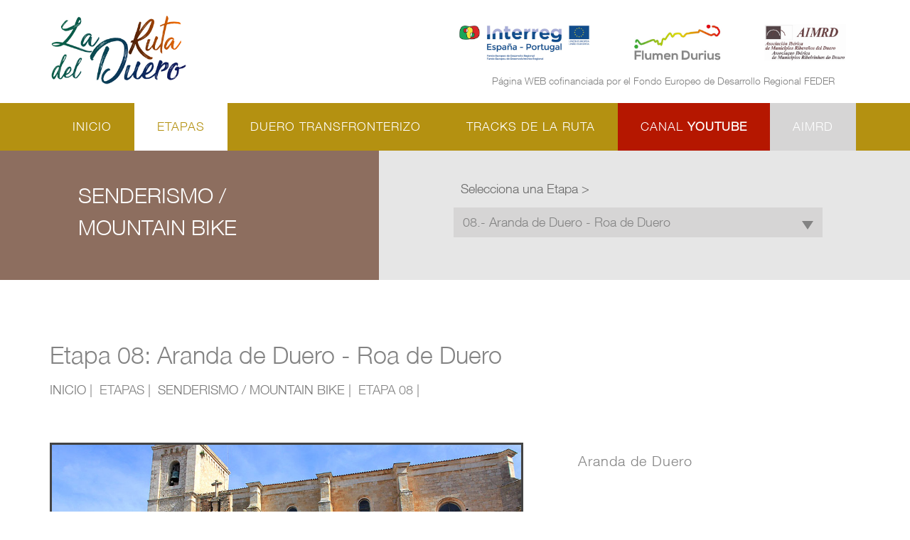

--- FILE ---
content_type: text/html; charset=UTF-8
request_url: https://rutadelduero.es/etapas.php?ruta=senderismo&etapa=8
body_size: 4797
content:
<!DOCTYPE html>
<html lang="en">
<head>
    <title>La Ruta del Duero</title>
    <meta name="keywords" content="" />
	<meta name="description" content="" />
    
	<meta http-equiv="content-type" content="text/html; charset=utf-8" />
	<base href="" />
	<!-- Stylesheets
	============================================= -->
	<link href="https://fonts.googleapis.com/css?family=Lato:300,400,400italic,600,700|Raleway:300,400,500,600,700|Crete+Round:400italic" rel="stylesheet" type="text/css" />
	<link rel="stylesheet" href="css/bootstrap.css" type="text/css" />
	<link rel="stylesheet" href="css/style.css" type="text/css" />
    <link rel="stylesheet" href="css/swiper.css" type="text/css" />
	<link rel="stylesheet" href="css/dark.css" type="text/css" />
	<link rel="stylesheet" href="css/font-icons.css" type="text/css" />
	<link rel="stylesheet" href="css/animate.css" type="text/css" />
	<link rel="stylesheet" href="css/magnific-popup.css" type="text/css" />
	<link rel="stylesheet" href="css/responsive.css" type="text/css" />
    <link rel="stylesheet" href="css/bs-select.css" type="text/css" />
    <link rel="stylesheet" href="css/jquery.fancybox.css?v=2.1.5" type="text/css" media="screen" />
	<meta name="viewport" content="width=device-width, initial-scale=1, maximum-scale=1">
    
    

	<!-- Icon -->
	<link rel="shortcut icon" href="images/favicon.ico" type="image/x-icon"/>
	<link rel="icon" href="images/favicon.ico" type="image/x-icon"/>
	<!-- Document Title
	============================================= -->
   
</head>
<body class="stretched">	<div id="wrapper" class="clearfix">
    			<header id="header" class="sticky-style-2">

			<div class="container clearfix nopadding">

				

				<!-- Logo
				============================================= -->
				<div id="logo" class="col-md-6  col-sm-6 col-xs-12" >
					<img src="images/Ruta_del_Duero_Logo.png" alt="Logo">
					
				</div><!-- #logo end -->
				
				<div class="col-md-6  col-sm-6 col-xs-12 col_last marginarr nopadding">
                	<ul class="clients-grid grid-3 nobottommargin clearfix">
						<li class="imgca"><img src="images/colaboran/logo_interreg.jpg" alt="AIMRD"></li>
						<li class="imgca"><img src="images/colaboran/logo_flumen.jpg" alt="AIMRD"></li>
						<li class="imgca"><img src="images/colaboran/logo_aimrd.jpg" alt="AIMRD"></li>
					</ul>
                    <p class="sublogo">
                    	Página WEB cofinanciada por el Fondo Europeo de Desarrollo Regional FEDER
                    </p>
                </div>
			
			</div>

			<div id="header-wrap">

				<!-- Primary Navigation
				============================================= -->
				<nav id="primary-menu" class="style-2">

					<div class="container clearfix">

						<div id="primary-menu-trigger"><i class="icon-reorder"></i></div>

						<ul>
							<li  ><a href="index.php"><div>Inicio</div></a>
								
							</li>
							<li class="current">
                            	<a class="enlacelistassss" href="#">
                            		<div>Etapas</div>
                                </a>
								<ul class="submen">
									<li class="sub-menu current">
                                    	<a href="etapas.php?ruta=senderismo"><div>Senderismo / Mountain Bike</div></a>
									</li>
                                    <li class="sub-menu ">
                                    	<a href="etapas.php?ruta=piragua"><div>En Piragua</div></a>
									</li>
                                </ul>						
							</li>
							<li ><a href="duero-transfronterizo.php"><div>Duero Transfronterizo</div></a>
								
							</li>
							<li >
                            	<a class="enlacelistassss" href="#">
                            		<div>Tracks de la Ruta</div>
                                </a>
								<ul class="submen">
									<li >
                                    	<a href="tracks-de-la-ruta.php?ruta=senderismo"><div>Senderismo / Mountain Bike</div></a>
									</li>
                                    <li >
                                    	<a href="tracks-de-la-ruta.php?ruta=piragua"><div>En Piragua</div></a>
									</li>
                                </ul>	
							</li>
							<li class="canal "><a href="canal-youtube.php"><div>Canal <strong>Youtube</strong></div></a>
								
							</li>
							<li class="gris "><a href="http://www.aimrd.es" target="_blank"><div>AIMRD</div></a>
								
							</li>
							
						</ul>

						

					</div>

				</nav><!-- #primary-menu end -->

			</div>

		</header><!-- #header end -->                <div class="row nomargin nopadding common-height bottommargin-lg">
        						<div class="col-md-5 col-padding-mine ohidden fondomarron">
                        <div>
                            <div class="heading-block nobottomborder">
                                <h3>Senderismo / Mountain Bike</h3>
                            </div>
                            
                        </div>
                    </div>
                    <div class="col-md-7 col-padding-mine2 fondogris">
                        <div>
                            <div class="heading-block nobottomborder">
                                <span class="before-heading color">Selecciona una Etapa ></span>
                                <div class="white-section">
                                	<form method="get" action="">
                                        <select class="selectpicker" data-style="btn-info" name="etapa" onchange="this.form.submit();">
                                                                                        <option  value="1">01.- Duruelo de la Sierra - Vinuesa</option>
                                                                                        <option  value="2">02.- Vinuesa - Soria</option>
                                                                                        <option  value="3">03.- Soria - Almazán</option>
                                                                                        <option  value="4">04.- Almazán - Berlanga de Duero</option>
                                                                                        <option  value="5">05.- Berlanga de Duero - Navapalos (Burgo de Osma)</option>
                                                                                        <option  value="6">06.- Navapalos (Burgo de Osma) - Langa de Duero</option>
                                                                                        <option  value="7">07.- Langa de Duero - Aranda de Duero</option>
                                                                                        <option  selected="selected" value="8">08.- Aranda de Duero - Roa de Duero</option>
                                                                                        <option  value="9">09.- Roa de Duero - Pesquera de Duero</option>
                                                                                        <option  value="10">10.- Pesquera de Duero - Sardón de Duero</option>
                                                                                        <option  value="11">11.- Sardón de Duero - Laguna de Duero</option>
                                                                                        <option  value="12">12.- Laguna de Duero - Torrecilla de la Abadesa</option>
                                                                                        <option  value="13">13.- Torrecilla de la Abadesa - Toro</option>
                                                                                        <option  value="14">14.- Toro - Zamora</option>
                                                                                        <option  value="15">15.- Zamora - Moral de Sayago</option>
                                                                                        <option  value="16">16.- Moral de Sayago - Miranda do Douro</option>
                                                                                        <option  value="17">17.- Miranda do Douro - Fermoselle</option>
                                                                                        <option  value="18">18.- Fermoselle - Aldeadávila de la Ribera</option>
                                                                                        <option  value="19">19.- Aldeadávila de la Ribera - Saucelle</option>
                                                                                        <option  value="20">20.- Saucelle - La Fregeneda</option>
                                                                                        <option  value="21">21.- La Fregeneda – Vila Nova de Foz Coa <b><u>   ATENCIÓN: </B>Difícil </u></option>
                                                                                        <option  value="22">22.- Vila Nova de Foz Côa - San João da Pesqueira</option>
                                                                                        <option  value="23">23.- São João da Pesqueira - Peso da Régua</option>
                                                                                        <option  value="24">24.- Peso da Régua - Paços de Gaiolo</option>
                                                                                        <option  value="25">25.- Paços de Gaiolo - Foz do Sousa (Penafiel)</option>
                                                                                        <option  value="26">26.- Foz do Sousa (Penafiel) - Porto</option>
                                                                                    </select>
                                    </form>
                                </div>
                            </div>
                            
                        </div>
                    </div>
						
		</div>
                <div class="container separamov clearfix topmargin-lg">
        	<h3 class="tit_col">Etapa 08: Aranda de Duero - Roa de Duero</h3>
            <ol class="breadcrumb">
             	<li><a href="index.php">Inicio</a></li>
                <li>Etapas</li>
                <li><a href="etapas.php?ruta=senderismo">Senderismo / Mountain Bike</a></li>
               	<li class="active">Etapa 08</li>
          	</ol>
        	<div class="col_three_fifth topmargin-sm">
            	<div class="fslider" data-arrows="false" data-speed="1000" data-pause="6000">
					<div class="flexslider">
						<div class="slider-wrap">
                       	                             	<div class="slide thumbnailss  portfolio-image" data-lightbox="gallery">
                                	<a href="images/rutas/Roa-de-Duero1.jpg" data-lightbox="gallery-item">
                                		<img class="portrait" src="images/rutas/Roa-de-Duero1.jpg" alt="Roa de Duero" style="opacity: 1;">
                                    </a>
                                </div>
                       	                             	<div class="slide thumbnailss  portfolio-image" data-lightbox="gallery">
                                	<a href="images/rutas/Roa-de-Duero3.jpg" data-lightbox="gallery-item">
                                		<img class="portrait" src="images/rutas/Roa-de-Duero3.jpg" alt="Roa de Duero" style="opacity: 1;">
                                    </a>
                                </div>
                       	                             	<div class="slide thumbnailss  portfolio-image" data-lightbox="gallery">
                                	<a href="images/rutas/Roa-de-Duero2.jpg" data-lightbox="gallery-item">
                                		<img class="portrait" src="images/rutas/Roa-de-Duero2.jpg" alt="Roa de Duero" style="opacity: 1;">
                                    </a>
                                </div>
                       							</div>
					</div>
				</div>
                <div class="col_full marginarriba">
					                    	<p class="font-normal midistancia resaltacolor"><b>Distancia:</b> 27,5 Km.</p>
                                   		<div class="font-normal midistancia2"><p>
Comienza la 8ª etapa en el puente sobre el Duero, en una zona recreativa, continuando por dicho parque hasta llegar al puente de los desesperados, cruzando a la margen izquierda del río, por la que discurrirá la etapa de hoy. Atravesaremos el polígono industrial hasta llegar a un camino de tierra que discurre por los parajes de El Huertecillo, el Carrascal, la Pililla, El Desague, la Venta y Santo Domingo, y al llegar a una cantera, deberemos cruzar la carretera BU-120 para continuar nuestro camino por una vereda de tierra entre campos sembrados del paraje de Las Peñuelas, discurriendo por los parajes de el Cuadrón y la Veguilla, hasta llegar al municipio de Berlangas de Roa, tras atravesar el pueblo, continuamos nuestro camino por vereda de tierra que nos lleva, entre viñas, hasta el puente romano, y desde aquí, por el paraje de La Muela, hasta llegar al puente romano de Roa de Duero, donde, tras subir por los restos de calzada romana, damos por finalizada la etapa de hoy en el mirador sobre el Duero.
</p></div>
                    
                                        	<p class="font-normal midistancia3 resaltacolor"><b>Altimetría:</b></p>
                    	<img class="midistancia4" src="images/altimetria/etapa8.jpg" />
                                  	</div>
            </div>
        	<div class="col_two_fifth col_last  topmargin-sm padizq">
            	                     <div class="col_full bottommargin clearfix">
                        <article class="col-md-12  col-sm-12  col-xs-12 portfolio-bloque nopadding ">
                            <div class="portfolio-image">
                            	<a class="borde-inter varivid" href="https://www.youtube.com/embed/OSBtGLPWTsI?rel=0&fs=1&autoplay=1&modestbranding=1&wmode=transparent">
                            	
                                    <img class="fondovid" src="https://img.youtube.com/vi/OSBtGLPWTsI/hqdefault.jpg" alt="YouTube Video" />
                                    <div class="entry-date3"></div>
                                </a>
                            </div>
                            <div class="portfolio-desc nopadding">
     							<span class="padizq">Aranda de Duero</span>
                       		</div> 
                            
                        </article>
                    </div>
                                     <div class="col_full bottommargin clearfix">
                        <article class="col-md-12  col-sm-12  col-xs-12 portfolio-bloque nopadding ">
                            <div class="portfolio-image">
                            	<a class="borde-inter varivid" href="https://www.youtube.com/embed/0NQYct5XOqo?rel=0&fs=1&autoplay=1&modestbranding=1&wmode=transparent">
                            	
                                    <img class="fondovid" src="https://img.youtube.com/vi/0NQYct5XOqo/hqdefault.jpg" alt="YouTube Video" />
                                    <div class="entry-date3"></div>
                                </a>
                            </div>
                            <div class="portfolio-desc nopadding">
     							<span class="padizq">La Horra</span>
                       		</div> 
                            
                        </article>
                    </div>
                                     <div class="col_full bottommargin clearfix">
                        <article class="col-md-12  col-sm-12  col-xs-12 portfolio-bloque nopadding ">
                            <div class="portfolio-image">
                            	<a class="borde-inter varivid" href="https://www.youtube.com/embed/UgpU8iQR30A?rel=0&fs=1&autoplay=1&modestbranding=1&wmode=transparent">
                            	
                                    <img class="fondovid" src="https://img.youtube.com/vi/UgpU8iQR30A/hqdefault.jpg" alt="YouTube Video" />
                                    <div class="entry-date3"></div>
                                </a>
                            </div>
                            <div class="portfolio-desc nopadding">
     							<span class="padizq">Roa de Duero</span>
                       		</div> 
                            
                        </article>
                    </div>
                                	<div class="col_full marginab2 clearfix">
                        <span class="col-md-12  col-sm-12 col-xs-12 nopadding resaltacolor">
                            <b>Tracks: </b>
                        </span>
                    </div>
                    <div class="col_full marginab clearfix">
                        <span class="col-md-12  col-sm-12 col-xs-12 nopadding">
                            <span>
                            	<a href="desc_adj.php?etapa=8&tipor=gpx">GPX</a>
                            </span>
                            <span class="separtra">
                            	<a href="desc_adj.php?etapa=8&tipor=kml">KML</a>
                            </span>
                            
                            <span class="separtra">
                            	<a href="desc_adj.php?etapa=8&tipor=plt">PLT</a>
                            </span>
                            <span class="separtra">
                            	<a href="desc_adj.php?etapa=8&tipor=trk">TRK</a>
                            </span>
                            <span class="separtra">
                            	<a href="desc_adj.php?etapa=8&tipor=xml">XML</a>
                            </span>
                        </span>
                    </div>
                	
                    
            </div>
        </div>
                
        				<div class="container clearfix granmargin separamov">
                    <h3 class="tit_colab bottommargin">Proyecto cofinanciado por la Union Europea</h3>

					<ul class="clients-grid grid-3 nobottommargin clearfix">
						<li><img src="images/colaboran/logo_interreg.jpg" alt="AIMRD"></li>
						<li><img src="images/colaboran/logo_flumen.jpg" alt="AIMRD"></li>
						<li><img src="images/colaboran/logo_aimrd.jpg" alt="AIMRD"></li>
					</ul>
                    <p class="center topmargin-sm marginab1">
                    	Esta página web ha sido cofinanciada por el Fondo Europeo de Desarrollo Regional FEDER a través del programa Interreg V-A España-Portugal (POCTEP) 2014-2020. Las opiniones son de exclusiva responsabilidad de la entidad que las emite.                    <p>
                </div>
        				
        <footer id="footer" class="dark">
			
			<!-- Copyrights
			============================================= -->
			<div id="copyrights">
        
                        <div class="container clearfix">
                        	<div class="col-md-7 col-sm-12 col-xs-12  nomargin nopadding">
                                <span class="mayusc2">Copyright&nbsp;©&nbsp;2026&nbsp; Asociación Ibérica de Municipios Ribereños del Duero</span>
                            </div>
                           	<div class="col-md-5 col-sm-12 col-xs-12 col_last trightc nomargin nopadding">
                            	<span class="menuinf">
                            		<a href="contacto.php">Contacto</a>
                                </span>
                                <span class="menuinf">
                                -
                                </span>
                                <span class="menuinf">
                            		<a href="aviso-legal.php">Aviso Legal</a>
                                </span>
                            </div>
                        </div>
        
                    </div><!-- #copyrights end -->

		</footer><!-- #footer end -->    </div><!-- #wrapper end -->
	<script type="text/javascript" src="js/jquery.js"></script>
	<script type="text/javascript" src="js/plugins.js"></script>
    <script type="text/javascript" src="js/jquery.fancybox.pack.js?v=2.1.5"></script>
	<!-- Footer Scripts
	============================================= -->
	<script type="text/javascript" src="js/functions.js"></script>
    <script type="text/javascript" src="js/bs-select.js"></script>
   
    <script type="text/javascript">
		$('a.varivid').click(function () {
			var href = $(this).attr('href');
			$.fancybox({
				href : href,
				type: 'iframe',
				maxWidth	: 800,
				maxHeight	: 460,
				fitToView	: false,
				width		: '100%',
				height		: '100%',
				autoSize	: true,
				closeClick	: false,
				openEffect	: 'elastic',
				closeEffect	: 'elastic'
			});
			return false;
		});
										
	</script>
    </body>
</html>

--- FILE ---
content_type: text/css
request_url: https://rutadelduero.es/css/responsive.css
body_size: 72722
content:
/* ----------------------------------------------------------------
	Responsive CSS
-----------------------------------------------------------------*/


@media (max-width: 1199px) {

	canvas {
		max-width: 100%;
		height: auto !important;
	}

	.promo h3 { font-size: 20px; }

	.promo > span,
	.promo > .container > span { font-size: 15px; }

	.promo-uppercase h3 { font-size: 19px; }

	.promo-uppercase > span,
	.promo-uppercase > .container > span { font-size: 14px; }

}


@media (min-width: 992px) and (max-width: 1199px) {

	#wrapper { width: 1000px; }

	#header.transparent-header.floating-header .container {
		width: 1030px;
		padding: 0 30px;
	}

	#header.transparent-header.floating-header.sticky-header .container {
		width: 970px;
		padding: 0 15px;
	}

	#primary-menu.sub-title ul > li > a {
		padding-left: 15px;
		padding-right: 15px;
	}

	#primary-menu ul li.mega-menu .mega-menu-content,
	.floating-header.sticky-header #primary-menu ul li.mega-menu .mega-menu-content { width: 940px; }

	.floating-header #primary-menu ul li.mega-menu .mega-menu-content { width: 1030px; }

	.ei-slider { height: 450px; }

	.postcontent { width: 640px; }
	.postcontent.bothsidebar { width: 440px; }
	.sidebar { width: 210px; }

	.sidebar .widget iframe { width: 210px !important; }

	.team.team-list .team-image { width: 200px; }

	.testi-image,
	.testi-image a,
	.testi-image img,
	.testi-image i {
		display: block;
		width: 36px;
		height: 36px;
	}

	.testi-image i {
		line-height: 36px;
		font-size: 20px;
	}

	/* ----------------------------------------------------------------
	Portfolio
	-----------------------------------------------------------------*/

	/* Portfolio - Sidebar
	-----------------------------------------------------------------*/

	.bothsidebar .portfolio-item { width: 50%; }

	/* Portfolio - Both Sidebars - Items - 2 Columns
	-----------------------------------------------------------------*/

	.bothsidebar .portfolio.portfolio-3 { margin: 0 -20px -20px 0; }

	.bothsidebar .portfolio-3 .portfolio-item { padding: 0 20px 20px 0; }

	/* Portfolio - Items - 1 Column
	-----------------------------------------------------------------*/

	.portfolio-1 .portfolio-item .portfolio-image,
	.portfolio-1 .portfolio-item .portfolio-image a,
	.portfolio-1 .portfolio-item .portfolio-image img {
		width: 560px;
		height: 311px;
	}

	.portfolio-1 .portfolio-desc { width: 340px; }

	.bothsidebar .portfolio-shuffle,
	.postcontent .portfolio-1 .iconlist { display: none; }

	.postcontent .portfolio-1 .portfolio-item .portfolio-image,
	.postcontent .portfolio-1 .portfolio-item .portfolio-image a,
	.postcontent .portfolio-1 .portfolio-item .portfolio-image img {
		width: 400px;
		height: 222px;
	}

	.postcontent .portfolio-1 .portfolio-desc {
		width: 250px;
		padding: 0;
	}

	.bothsidebar .portfolio-1 .portfolio-item { width: 100% !important; }

	.bothsidebar .portfolio-1 .portfolio-item .portfolio-image,
	.bothsidebar .portfolio-1 .portfolio-item .portfolio-desc {
		float: none;
		margin: 0 !important;
	}

	.bothsidebar .portfolio-1 .portfolio-item .portfolio-image { margin-bottom: 20px !important; }

	.bothsidebar .portfolio-1 .portfolio-item .portfolio-image,
	.bothsidebar .portfolio-1 .portfolio-item .portfolio-image a,
	.bothsidebar .portfolio-1 .portfolio-item .portfolio-image img {
		width: 100%;
		height: auto;
	}

	.bothsidebar .portfolio-1 .portfolio-desc {
		width: 100%;
		padding: 0;
	}

	.bothsidebar .entry-title h2 {
		font-size: 19px;
		font-weight: 600;
	}

	.bothsidebar .entry-meta li { margin-right: 10px; }


	/* Blog - Small
	-----------------------------------------------------------------*/

	.postcontent .small-thumbs .entry-image { width: 200px; }

	.bothsidebar .small-thumbs .entry-image { width: 120px; }

	/* Blog - Grid
	-----------------------------------------------------------------*/

	.post-grid .entry { width: 214px; }

	/* Blog - Grid - 3 Columns
	-----------------------------------------------------------------*/

	.post-grid.grid-3 .entry { width: 293px; }


	/* Blog - Grid - 3 Columns - Sidebar
	-----------------------------------------------------------------*/

	.postcontent .post-grid.grid-3 .entry { width: 213px; }

	/* Blog - Grid - 2 Columns
	-----------------------------------------------------------------*/

	.post-grid.grid-2 .entry { width: 450px; }

	/* Blog - Grid - 2 Columns - Sidebar
	-----------------------------------------------------------------*/

	.postcontent .post-grid.grid-2 .entry { width: 325px; }

	/* Blog - Grid - 2 Columns - Both Sidebar
	-----------------------------------------------------------------*/

	.bothsidebar .post-grid.grid-2 .entry { width: 200px; }


	.post-timeline .entry { width: 400px !important; }

	.post-timeline .entry.entry-date-section { width: 100% !important; }


	/* Blog - Medium Post List
	-----------------------------------------------------------------*/

	.mpost .entry-image,
	.mpost .entry-image a,
	.mpost .entry-image img,
	.mpost .entry-image i {
		width: 120px;
		height: 90px;
	}

	.mpost .entry-image a i { line-height: 90px; }

	.col_one_third .landing-wide-form .heading-block h2 { font-size: 32px; }

	.col_one_third .landing-wide-form .heading-block span { font-size: 17px; }

	.col_one_third .landing-wide-form { padding: 36px 30px; }


	/* Shop - 1 Column - Both Sidebar
	-----------------------------------------------------------------*/

	.bothsidebar .product-1 .product-image {
		width: 200px;
		height: 267px;
	}

	.product-title h3 { font-size: 18px; }

	.landing-video {
		width: 465px;
		height: 262px;
		margin: 19px 0 0 75px;
	}

	.panel .portfolio-meta li { padding-left: 22px; }

	.panel .portfolio-meta li span {
		display: block;
		margin-left: -21px;
	}

	.portfolio-single-image-full.portfolio-single-thumbs,
	.portfolio-single-image-full .swiper-container { height: 400px; }

	.bnews-slider { width: 817px; }

	.landing-form-overlay { bottom: -142px; }
	.woimage {
		width: 390px !important;
	}
	.leftmargin-lg { margin-left: 60px !important; }

	.rightmargin-lg { margin-right: 60px !important; }
	.logeur img {
		height:65px !important;
		margin-bottom:10px !important;
		text-align:inherit !important;
	}
	#footerfijo ul.pie li {
		padding: 15px 10px;
	}
	span.captionindex {
		width: 100% !important;
	}
	#primary-menu ul li > a {
		font-size: 16px;
		letter-spacing: 0px;
	}
	#primary-menu ul li > a div {
		padding:20px 20px;
	}
	.slider-caption h2 {
		font-size: 42px;
		letter-spacing: 2px;
	}
	.sidebar { margin-right: 0px; }
	.leftmargin-sm { margin-left: 15px !important; }
	.margin-izq-p, .margin-izq-p2 {
		margin: 0 20px !important;
	}
	img.botdes{
		max-width:34px;
	}
}


@media (max-width: 991px) {

	#wrapper {
		width: 100%;
		margin: 0;
		box-shadow: none;
	}
	.container,
	#header.full-header .container,
	.container-fullwidth {
		padding: 0 0px !important;
		margin: 0 auto;
		width: 750px !important;
	}

	.container.vertical-middle { width: 100% !important; }

	.vertical-middle + .video-wrap {
		position: absolute;
		width: 100%;
		height: 100%;
		top: 0;
		left: 0;
	}

	.postcontent,
	.postcontent.bothsidebar,
	.sidebar {
		width: 100%;
		margin-right: 0;
		float: none !important;
		margin-bottom: 40px !important;
		padding-bottom: 40px;
		/*border-bottom: 1px solid #EEE;*/
	}

	.sidebar.col_last {
		float: none;
		margin-bottom: 0 !important;
		padding-bottom: 0;
		border-bottom: 0;
	}

	#header,
	#header-wrap,
	#header.sticky-style-2,
	#header.sticky-style-3,
	#header.sticky-style-2 #header-wrap,
	#header.sticky-style-3 #header-wrap { height: auto !important; }

	#header.sticky-style-2 #header-wrap,
	#header.sticky-style-3 #header-wrap { min-height:10px; }

	#header.sticky-header #header-wrap { position: relative; }

	#header.transparent-header,
	#header.semi-transparent {
		background: transparent !important;
		border-bottom: none;
		z-index: auto;
	}

	#header.dark.transparent-header,
	#header.dark.semi-transparent {
		background-color: #333;
		border-bottom: 1px solid rgba(0,0,0,0.1);
	}

	#header.transparent-header.floating-header { margin-top: 0; }

	#header.transparent-header.floating-header .container {
		width: 750px;
		padding: 0 15px;
		border-radius: 0;
	}


	.slider-parallax .slider-parallax-inner { position: relative; }

	#header.transparent-header + #page-title.page-title-parallax .container { padding-top: 0; }

	#header-trigger,
	.top-advert,
	.header-extras {
		position:absolute;
		right:10px;
		top:80px;
		display:block;
	}

	

	#logo a.standard-logo { display: inline-block; }

	#primary-menu {
		display: block;
		float: left;
		margin-top:15px !important;
		width: 100% !important;
		height:100% !important;
		background-color:#b49111 !important;
	}

	#primary-menu-trigger {
		opacity: 0;
		pointer-events: auto;
		top: 25px;
		margin-top: 0;
		left: 0;
		z-index: 1;
	}

	#primary-menu .container #primary-menu-trigger {
		top: -120px;
		left: 0;
	}
	

	#primary-menu > ul,
	#primary-menu > div > ul {
		display: none;
		float: none !important;
		border: 0 !important;
		padding: 0 !important;
		margin: 0 !important;
		-webkit-transition: none;
		-o-transition: none;
		transition: none;
	}

	#primary-menu > div > ul { margin-top: 0px !important; }

	body:not(.top-search-open) #primary-menu-trigger {
		opacity:1;
		-webkit-transition: opacity .2s .2s ease, top .4s ease;
		-o-transition: opacity .2s .2s ease, top .4s ease;
		transition: opacity .2s .2s ease, top .4s ease;
	}

	body.top-search-open #primary-menu-trigger { opacity: 0; }

	body.side-push-panel #side-panel-trigger-close a {
		display: block;
		position: absolute;
		z-index: 12;
		top: 0;
		left: auto;
		right: 0;
		width: 40px;
		height: 40px;
		font-size: 18px;
		line-height: 40px;
		color: #444;
		text-align: center;
		background-color: rgba(0,0,0,0.1);
		border-radius: 0 0 0 2px;
	}

	#primary-menu.style-5 > ul {
		padding-right: 0;
		margin-right: 0;
		border-right: 0;
	}

	#primary-menu ul li {
		float: left !important;
		width:100% !important;
		margin: 0 !important;
		text-align: left !important;
		border-top: 1px solid #fff;
		background-color:#b49111;
	}

	#header.split-menu #primary-menu:not(.mobile-menu-off-canvas) > ul:not(:first-child) > li:first-child { border-top: 1px solid #EEE; }

	#primary-menu ul li:first-child { border-top: 0; }

	#primary-menu ul > li > a,
	#primary-menu.style-2 > div > ul > li > a {
		/*padding: 10px 5px 10px 10px !important;*/
		border: none !important;
		margin: 0 !important;
		text-align:left !important;
		color:#fff !important;
	}
	#primary-menu ul li > a div {
		text-align: center;
		/*padding: 10px 5px 10px 10px !important;*/
		color: #FFF;
	}
	#primary-menu ul > li > a.button-griswhite {
		background-color: #fff !important;
		border-radius: 0 !important;
		color: #3f3f3f !important;
	}
	#primary-menu ul > li > a.button-griswhite span.colorblanco {
		color: #3f3f3f !important;
	}
		#primary-menu ul li > a div {
			text-align:left !important;
			/*padding-bottom:5px !important;
			padding-top:0px !important;*/
			width:100% !important;
			border-radius:0px !important;
			margin-top:0 !important;
			/*padding-left:15px !important;*/
			
		}
		#primary-menu ul li.azul > a div,
		#primary-menu ul li.naranja > a div,
		#primary-menu ul li.negro > a div,
		#primary-menu ul li.verde > a div,
		#primary-menu ul li.current > a div,
		#primary-menu ul li.azul:hover > a div,
		#primary-menu ul li.naranja:hover > a div,
		#primary-menu ul li.negro:hover > a div,
		#primary-menu ul li.verde:hover > a div{
			background-color: transparent !important;
		}
		#primary-menu ul li.azul {
			background-color:#00cdcd !important;
		}

		#primary-menu ul li.naranja {
			background-color:#f39019 !important;
		}
		#primary-menu ul li.negro {
			background-color:#000 !important;
		}
		#primary-menu ul li.verde {
			background-color:#0abc16 !important;
		}
		#primary-menu ul li.current {
			background-color:#fafafa  !important;
			color:#000  !important;
			border:none  !important;
		}
		#primary-menu ul li.current > a div {
			border:none  !important;
		}
		#primary-menu ul li.azul:hover {
			background-color:#006263 !important;
			color:#fff !important;
		}
		#primary-menu ul li.naranja:hover {
			background-color:#c27213 !important;
			color:#fff !important;
		}
		#primary-menu ul li.negro:hover {
			background-color:#c5c5c5 !important;
			color:#fff !important;
		}
		#primary-menu ul li.verde:hover {
			background-color:#097d11 !important;
			color:#fff !important;
		}

	#primary-menu.style-5 > ul > li > a > div { line-height: 22px; }

	#primary-menu.style-5 > ul > li > a > div i {
		display: inline-block;
		margin: 0 6px 0 0;
		top: -1px;
		width: 16px;
		font-size: 14px;
		line-height: inherit;
	}

	#primary-menu.style-6 > ul > li > a:after,
	#primary-menu.style-6 > ul > li.current > a:after { display: none; }

	#primary-menu.sub-title > ul > li,
	#primary-menu.sub-title.style-2 > div > ul > li {
		background: none !important;
		margin-left: 0;
	}

	#primary-menu.sub-title > ul > li > a,
	#primary-menu.sub-title > div > ul > li > a {
		line-height: 22px;
		font-size: 13px;
		border-top: none;
	}

	#primary-menu.sub-title ul li > a span { display: none !important; }

	#primary-menu.sub-title ul li:hover > a,
	#primary-menu.sub-title ul li.current > a,
	#primary-menu.sub-title div ul > li:hover > a,
	#primary-menu.sub-title div ul > li.current > a,
	#primary-menu.style-3 ul li:hover > a,
	#primary-menu.style-3 ul li.current > a {
		background-color: transparent !important;
		color: #444;
		text-shadow: none;
	}

	#primary-menu ul:not(.windows-mobile-menu) li > a i.icon-angle-down:last-child { display: none; }

	#primary-menu > ul > li.sub-menu > a,
	#primary-menu > .container > ul > li.sub-menu > a {
		background-image: url("../images/icons/submenu.png");
		background-position: right center;
		background-repeat: no-repeat;
	}

	#primary-menu ul li.mega-menu { position: relative; }

	#primary-menu ul ul:not(.mega-menu-column),
	#primary-menu ul li .mega-menu-content {
		position: relative;
		width: auto;
		max-width: none;
		background: transparent !important;
		box-shadow: none;
		border: 0;
		border-top: 1px solid #EEE;
		z-index: 1;
		top: 0;
		/*padding-left: 15px;*/
	}

	#primary-menu ul ul:not(.mega-menu-column),
	#primary-menu ul li .mega-menu-content {
		left: 0px !important;
	}
	#primary-menu ul li .mega-menu-content { padding-left: 0; }

	#primary-menu ul ul:not(.mega-menu-column) ul {
		top: 0 !important;
		left: 0;
	}

	#primary-menu ul ul.menu-pos-invert:not(.mega-menu-column),
	#primary-menu ul li .mega-menu-content.menu-pos-invert {
		left: 0;
		right: 0;
	}

	#primary-menu ul ul:not(.mega-menu-column) ul.menu-pos-invert { right: 0; }

	#primary-menu ul ul li {
		float: none;
		margin: 0;
		border-top: 1px solid #EEE;
	}

	#primary-menu ul ul li > a {
		/*padding: 10px 5px 10px 10px !important;*/
		font-size: 16px;
		text-transform: none;
		font-weight: 400;
	}

	#primary-menu ul ul li:hover > a {
		background-color: transparent !important;
		font-weight: 600;
		padding-left: 0px;
		color: #1ABC9C;
	}

	#primary-menu ul li .mega-menu-content,
	#primary-menu ul li.mega-menu-small .mega-menu-content,
	#primary-menu ul li.mega-menu .mega-menu-content,
	.floating-header.sticky-header #primary-menu ul li.mega-menu .mega-menu-content,
	.floating-header #primary-menu ul li.mega-menu .mega-menu-content {
		width: auto;
		margin: 0;
		top: 0;
	}

	.container-fullwidth #primary-menu ul li.mega-menu .mega-menu-content,
	#header.full-header #primary-menu ul li.mega-menu .mega-menu-content {
		width: auto !important;
		margin: 0 !important;
	}

	#primary-menu ul li.mega-menu .mega-menu-content.style-2 { padding: 0; }

	#primary-menu ul li .mega-menu-content ul {
		display: block !important;
		position: relative;
		opacity: 1 !important;
		top: 0;
		left: 0;
		min-width: inherit;
	}

	#primary-menu ul li .mega-menu-content ul ul { border-top: 1px solid #EEE; }

	#primary-menu ul li .mega-menu-content ul.mega-menu-column {
		float: none;
		width: auto;
		margin: 0;
		border-left: 0 !important;
		padding-left: 15px;
		border-top: 1px solid #EEE;
	}

	#primary-menu ul li .mega-menu-content ul.mega-menu-column:first-child { border: 0; }

	#primary-menu ul li .mega-menu-content ul { width: 100% !important; }

	#primary-menu ul li .mega-menu-content.style-2 ul.mega-menu-column { padding: 0 0 0 15px; }

	#primary-menu ul li .mega-menu-content.style-2 ul.mega-menu-column > li.mega-menu-title { margin: 0; }

	#primary-menu ul li .mega-menu-content.style-2 ul.mega-menu-column > li.mega-menu-title > a {
		font-size: 13px;
		font-weight: 600;
		text-transform: none !important;
		padding: 11px 5px !important;
		line-height: 22px !important;
		color: #444 !important;
	}

	#primary-menu ul li .mega-menu-content.style-2 ul.mega-menu-column > li.mega-menu-title:hover > a {
		background-color: transparent;
		color: #1ABC9C !important;
	}

	#primary-menu ul li .mega-menu-content.style-2 ul.mega-menu-column > li.mega-menu-title > a:hover { color: #1ABC9C !important; }

	#primary-menu ul li .mega-menu-content.style-2 li { border-top: 1px solid #EEE; }

	#primary-menu ul li .mega-menu-content.style-2 li:first-child { border-top: 0; }

	#primary-menu ul li .mega-menu-content.style-2 ul > li > a:hover { padding-left: 5px; }

	.mega-menu-column .widget {
		padding: 30px 0;
		margin: 0 !important;
	}

	#top-search { margin: 0 !important; }

	#top-search a,
	#top-cart,
	#side-panel-trigger,
	#top-account {
		position: absolute;
		top: 0;
		left: auto;
		right: 15px;
		margin: 40px 0;
		-webkit-transition: margin .4s ease;
		-o-transition: margin .4s ease;
		transition: margin .4s ease;
	}

	#primary-menu > div > #top-search a,
	#primary-menu > div > #top-cart,
	#primary-menu > div > #side-panel-trigger { margin: 20px 0 !important; }

	#primary-menu ul.windows-mobile-menu li.sub-menu { position: relative; }

	#primary-menu ul.windows-mobile-menu li.sub-menu a { background-image: none !important; }

	#primary-menu ul.windows-mobile-menu li.sub-menu a.wn-submenu-trigger {
		position: absolute;
		cursor: pointer;
		width: 32px;
		top: 0;
		right: 0;
		z-index: 1;
		padding: 0 !important;
		text-align: center !important;
	}

	#primary-menu ul.windows-mobile-menu .mega-menu-content a.wn-submenu-trigger { display: none; }

	#primary-menu ul.windows-mobile-menu li.sub-menu a.wn-submenu-trigger i { margin: 0 !important; }


	#header.sticky-style-3 #top-cart .top-cart-content { top: 40px; }

	#top-search a { right: 43px; }

	#top-search form { height: 100px !important; }

	#primary-menu > div > #top-search form { height: 60px !important; }

	#top-search form input { font-size: 24px; }

	#side-panel-trigger { right: 71px; }

	#top-account {
		margin: 33px 0 32px;
		right: 75px;
	}

	#top-account a.btn span { display: none; }

	body:not(.sticky-responsive-pagemenu) #page-menu #page-menu-wrap {
		position: relative !important;
		top: 0 !important;
	}

	#page-submenu-trigger {
		opacity: 1;
		pointer-events: auto;
		color: #FFF;
	}

	#page-menu.pagemenu-active #page-submenu-trigger { background-color: rgba(0,0,0,0.2); }

	#page-menu nav {
		display: none;
		position: absolute;
		float: none;
		width: 200px;
		top: 43px;
		left: auto;
		right: 15px;
		height: auto;
		background-color: #1ABC9C;
		z-index: 11;
	}

	#page-menu.pagemenu-active nav { display: block; }

	#page-menu nav ul {
		height: auto;
		background-color: rgba(0,0,0,0.2);
	}

	#page-menu nav li { float: none; }

	#page-menu nav li a {
		height: 40px;
		line-height: 40px;
		margin: 0;
		padding: 0 15px;
		border-radius: 0;
	}

	#page-menu ul ul {
		position: relative;
		width: auto;
		top: 0;
		background-color: transparent;
	}

	#page-menu ul ul a { padding-left: 25px; }


	/* Responsive Sticky Header
	-----------------------------------------------------------------*/

	.sticky-responsive-menu #header {
		min-height: 100px;
		-webkit-transition: min-height .4s ease;
		-o-transition: min-height .4s ease;
		transition: min-height .4s ease;
	}

	.sticky-responsive-menu #header-wrap {
		-webkit-transform: translate3d(0,0,0);
		transform: translate3d(0,0,0);
	}

	.sticky-responsive-menu #header.sticky-style-2,
	.sticky-responsive-menu #header.sticky-style-3 { min-height: 160px; }

	.sticky-responsive-menu.device-touch #header,
	.sticky-responsive-menu.device-touch #header-wrap,
	.sticky-responsive-menu.device-touch #logo,
	.sticky-responsive-menu.device-touch #logo img,
	.sticky-responsive-menu.device-touch #top-search a,
	.sticky-responsive-menu.device-touch #primary-menu-trigger,
	.sticky-responsive-menu.device-touch #top-cart,
	.sticky-responsive-menu.device-touch #side-panel-trigger,
	.sticky-responsive-menu.device-touch #top-account {
		-webkit-transition: none !important;
		-o-transition: none !important;
		transition: none !important;
	}

	#header.responsive-sticky-header:not(.sticky-style-2):not(.sticky-style-3):not(.static-sticky) { min-height: 60px; }

	.responsive-sticky-header #header-wrap {
		z-index: 199;
		position: fixed;
		top: 0;
		left: 0;
		width: 100%;
		background-color: #FFF;
		border-bottom: 1px solid #EEE;
		-webkit-backface-visibility: hidden;
	}

	.responsive-sticky-header:not(.static-sticky) #logo,
	.responsive-sticky-header:not(.static-sticky) #logo img { height: 50px; }

	.responsive-sticky-header:not(.static-sticky) #primary-menu-trigger { top: 5px; }

	.responsive-sticky-header #primary-menu > ul,
	.responsive-sticky-header #primary-menu > .container > ul {
		max-height: 300px;
		overflow-y: scroll;
	}

	.responsive-sticky-header #primary-menu > ul,
	.responsive-sticky-header #primary-menu > .container > ul { margin-bottom: 20px !important; }

	.responsive-sticky-header:not(.static-sticky) #top-search a,
	.responsive-sticky-header:not(.static-sticky) #top-cart,
	.responsive-sticky-header:not(.static-sticky) #side-panel-trigger { margin: 20px 0; }

	.responsive-sticky-header:not(.static-sticky) #top-search form { height: 60px !important; }

	.responsive-sticky-header:not(.static-sticky) #top-cart .top-cart-content { top: 40px; }


	/* Off Canvas Menu
	-----------------------------------------------------------------*/

	body:not(.sticky-responsive-menu) #primary-menu.mobile-menu-off-canvas > ul,
	body:not(.sticky-responsive-menu) #primary-menu.mobile-menu-off-canvas > div > ul {
		position: fixed;
		display: block;
		z-index: 499;
		width: 280px;
		height: 100%;
		height: calc(100vh);
		max-height: none !important;
		margin: 0 !important;
		left: 0 !important;
		top: 0 !important;
		padding: 35px 25px 60px !important;
		background-color: #FFF;
		border-right: 1px solid #EEE !important;
		overflow-y: scroll;
		-webkit-overflow-scrolling: touch;
		-webkit-transform: translate3d(-280px,0,0);
		-o-transform: translate3d(-280px,0,0);
		transform: translate3d(-280px,0,0);
		-webkit-backface-visibility: hidden;
		transform-style: preserve-3d;
	}

	body:not(.sticky-responsive-menu) #primary-menu.mobile-menu-off-canvas.from-right > ul,
	body:not(.sticky-responsive-menu) #primary-menu.mobile-menu-off-canvas.from-right > div > ul {
		left: auto !important;
		right: 0;
		border-right: 0 !important;
		border-left: 1px solid #EEE !important;
		-webkit-transform: translate3d(280px,0,0);
		-o-transform: translate3d(280px,0,0);
		transform: translate3d(280px,0,0);
	}

	body:not(.sticky-responsive-menu) #primary-menu.mobile-menu-off-canvas > ul,
	body:not(.sticky-responsive-menu) #primary-menu.mobile-menu-off-canvas > div > ul {
		-webkit-transition: -webkit-transform .3s ease-in-out, opacity .2s ease !important;
		-o-transition: -o-transform .3s ease-in-out, opacity .2s ease !important;
		transition: transform .3s ease-in-out, opacity .2s ease !important;
	}

	body:not(.sticky-responsive-menu) #primary-menu.mobile-menu-off-canvas > ul.show,
	body:not(.sticky-responsive-menu) #primary-menu.mobile-menu-off-canvas > div > ul.show {
		-webkit-transform: translate3d(0,0,0);
		-o-transform: translate3d(0,0,0);
		transform: translate3d(0,0,0);
	}


	.ei-slider { height: 350px; }

	.ei-title h3 { display: none; }

	/* Portfolio - Items
	-----------------------------------------------------------------*/

	.portfolio .portfolio-item { width: 33.33333333%; }

	/* Portfolio - Items - 2 Columns - No Margin
	-----------------------------------------------------------------*/

	.portfolio-2 .portfolio-item { width: 50%; }

	/* Portfolio - Items - 1 Column
	-----------------------------------------------------------------*/

	.portfolio-1 .portfolio-item { width: 100%; }

	.portfolio-1 .portfolio-item .portfolio-image {
		float: none !important;
		margin: 0 !important;
		margin-bottom: 10px !important;
	}

	.portfolio-1 .portfolio-item .portfolio-image,
	.portfolio-1 .portfolio-item .portfolio-image a,
	.portfolio-1 .portfolio-item .portfolio-image img,
	.portfolio-1.portfolio-fullwidth .portfolio-item .portfolio-image,
	.portfolio-1.portfolio-fullwidth .portfolio-item .portfolio-image a,
	.portfolio-1.portfolio-fullwidth .portfolio-item .portfolio-image img {
		width: 100%;
		height: auto;
	}

	.portfolio-1 .portfolio-desc { width: 100%; }

	/* Portfolio - Items - 1 Column - Full Width
	-----------------------------------------------------------------*/

	.portfolio-1.portfolio-fullwidth { margin: 0 0 -60px 0; }

	.portfolio-1.portfolio-fullwidth .portfolio-item {
		margin-bottom: 60px;
		padding-bottom: 0;
		border-bottom: 0;
		overflow: hidden;
	}

	.portfolio-1.portfolio-fullwidth .portfolio-item .portfolio-image {
		float: none;
		margin: 0 0 20px 0 !important;
	}

	.portfolio-1.portfolio-fullwidth .portfolio-item .portfolio-image img {
		-webkit-transition: none;
		-o-transition: none;
		transition: none;
	}

	.portfolio-1.portfolio-fullwidth .portfolio-item:hover .portfolio-image img,
	.portfolio-1.portfolio-fullwidth .portfolio-item.alt:hover .portfolio-image img {
		-webkit-transform: translateX(0);
		-moz-transform: translateX(0);
		-ms-transform: translateX(0);
		-o-transform: translateX(0);
		transform: translateX(0);
	}

	.portfolio-1.portfolio-fullwidth .portfolio-desc,
	.portfolio-1.portfolio-fullwidth .alt .portfolio-desc {
		position: relative;
		width: 100%;
		height: auto;
		padding: 0;
		background-color: transparent;
		left: 0;
		right: 0;
		-webkit-transition: none;
		-o-transition: none;
		transition: none;
	}

	.portfolio-1.portfolio-fullwidth .portfolio-overlay a { left: 50%; }

	.portfolio-1.portfolio-fullwidth .alt .portfolio-overlay a {
		left: auto;
		right: 50%;
	}

	.device-touch .portfolio-parallax .portfolio-item .portfolio-desc,
	.device-touch .portfolio-parallax .portfolio-overlay { opacity: 1; }

	.shop-quick-view-ajax,
	.portfolio-ajax-modal { width: 90% !important; }


	.small-thumbs .entry-title h2,
	.ievent .entry-title h2 { font-size: 18px; }

	.entry-meta li {
		font-size: 12px;
		margin: 0 10px 10px 0;
	}


	/* Blog - Grid
	-----------------------------------------------------------------*/

	.post-grid { margin-right: -20px; }

	.post-grid .entry {
		width: 226px;
		margin-right: 20px;
	}

	/* Blog - Grid - 3 Columns
	-----------------------------------------------------------------*/

	.post-grid.grid-2,
	.post-grid.grid-3 { margin-right: -30px; }

	.post-grid.grid-2 .entry,
	.post-grid.grid-3 .entry {
		width: 345px;
		margin-right: 30px;
	}


	.post-masonry-full .entry { width: 33.30% !important; }

	.post-masonry-full.grid-3 .entry { width: 50% !important; }

	.post-timeline .entry { width: 290px !important; }

	.post-timeline .entry.entry-date-section { width: 100% !important; }



	.product { width: 33.33333333%; }

	.product:not(.product-2):not(.product-3) .product-title h3 { font-size: 18px; }

	.pricing [class^=col-md-] .pricing-box.best-price { margin-top: 0; }

	.pricing.pricing-5 .pricing-box.best-price { margin-top: 20px; }

	.device-sm .pricing.pricing-5 .pricing-title h3,
	.device-sm .pricing.pricing-5 .best-price .pricing-title h3 { font-size: 14px; }

	.device-sm .pricing.pricing-5 .pricing-title span { font-size: 12px; }

	.device-sm .pricing.pricing-5 .pricing-price { font-size: 48px; }

	.device-sm .pricing.pricing-5 .pricing-price span { font-size: 20px; }

	.device-sm .pricing.pricing-5 .pricing-price span.price-tenure { font-size: 12px; }

	.device-sm .pricing.pricing-5 .pricing-box.best-price .pricing-title { padding: 15px 0; }

	.pricing-box.pricing-extended .pricing-desc,
	.pricing-box.pricing-extended .pricing-action-area {
		position: relative;
		float: none;
		width: auto;
		padding: 25px;
	}

	.pricing-box.pricing-extended .pricing-action-area {
		height: auto;
		border-left: 0;
		border-top: 1px solid rgba(0,0,0,0.05);
		border-radius: 0 0 3px 3px;
	}

	.testimonials-grid.grid-3 li { width: 50%; }

	.section > .testimonial {
		padding: 0 40px !important;
		max-width: none;
	}

	.promo:not(.promo-full) { padding: 30px 20px !important; }

	.promo.promo-dark h3 { line-height: 1.6; }

	.promo a.button {
		position: relative !important;
		top: 0 !important;
		margin: 20px 0 0 !important;
		left: 0 !important;
		right: 0;
	}

	#contact-form-overlay-mini {
		float: none;
		width: auto;
		max-width: 380px;
		margin: 0 auto;
	}

	.button.button-full { font-size: 22px; }

	.button.button-full i { top: 3px !important; }

	.bnews-title {
		float: none;
		display: inline-block;
	}

	.bnews-slider {
		float: none;
		margin: 10px 0 0;
		width: 100%;
	}

	.wedding-head { font-size: 60px; }

	.wedding-head .first-name span,
	.wedding-head .last-name span { font-size: 40px; }

	.wedding-head .and { font-size: 144px; }

	.error404 { font-size: 180px; }

	.landing-form-overlay {
		position: absolute;
		width: 100%;
		max-width: 400px;
		right: auto;
		left: 50%;
		margin-left: -200px;
		bottom: 0;
	}
	
	.altmin {
		height: 140px !important;
	}
	.logeur img {
		height:45px !important;
		margin-bottom:20px !important;
	}
	.mayusc {
		font-size: 15px !important;
		margin-right: 15px !important;
	}
	.mayusc2 {
		font-size: 18px !important;
	}
	.titpie {
		font-size: 22px !important;
		margin-top:5px !important;
	}
	span.botpie {
		font-size: 18px !important;
	}
	.slider-caption h2 {
		font-size: 36px !important;
		width:90% !important;
		margin-left:8% !important;
	}
	.button > span {
		font-size: 16px !important;
	}
	.captionindex {
		width: 650px !important;
		margin-bottom: 20px !important;
	}
	.footer-stick {
		margin: 0 0 -50px 0 !important;
	}
	.heading-block h2 {
		font-size: 24px;
	}
	p, span, li {
		font-size: 18px !important;
	}
	h3, h4 {
		font-size: 20px !important;
	}
	ul.pie {
    	display: none!important;
	}
	ul.memuestrassolomoviles {
		display: block!important;
		margin-left: 25%!important;
		width:50% !important;
	}
	a.levantamen {
		padding: 10px 0!important;
		font-size: 14px!important;
	}
	.woimage{
		width:350px !important;
	}
	.mendiv {
		padding-left:0 !important;
		padding-right:0 !important;
	}
	h2 { font-size: 24px; }
	.titsec {
		font-size: 24px !important;
	}
	.emphasis-title h1, .emphasis-title h2 {
		font-size: 26px !important;
	}
	.text-overlay-title h3 {
		font-size: 15px !important;
		text-transform: uppercase !important;
	}
	.text-overlay-meta span {
		font-size: 14px !important;
	}
	.logo.sinmariz {
		width: 40% !important;
	}
	span.botpie{
		font-size:16px !important;
	}
	.nomargin {
		margin: 0 !important;
	}
	.titpie {
		font-size: 18px !important;
		margin-bottom: 15px !important;
	}
	
	.cajahub{
		margin-right:0px !important;
	}
	.visibles, .ocultas{
		margin-top:15px !important;
		margin-bottom:25px !important;
	}
	.sinmargind{
		margin-right:0 !important;
	}
	.titsec {
		font-size: 20px !important;
	}
	.text-overlay-title h3 {
		font-size: 13px !important;
		text-transform:uppercase !important;
	}
	.text-overlay-meta span{
		font-size: 12px !important;
	}
	
	.logo.sinmariz{
		width:60% !important;
	}
	.slogancarou {
		font-size: 22px !important;
		font-weight: 400 !important;
		letter-spacing: 0px !important;
	}
	span.captionindex {
		width: 100% !important;
		margin-left:1% !important;
	}
	.altmin {
		height: 130px !important;
	}
	.logeur {
		text-align:left !important;
	}
	.logeur img {
		height:45px !important;
		float:none !important;
		margin-bottom:20px !important;
	}
	.boteur{
		text-align:center !important;
		float:none !important;
	}
	.paddcha{
		padding-right:20px !important;
	}
	
	.titeu {
		font-size: 32px !important;
	}
	.leftmargin{
		margin-left:0px !important;
	}
	.slider-caption{
		top: 45% !important;
		left: 13px;
		width: 95% !important;
		font-size: 22px;
		font-weight: 300;
	}
	.swiper_wrapper .slider-caption h2 { font-size: 36px !important; display:block !important;  margin-left:1% !important; }
	.button {
		margin: 5px;
		padding: 0 22px;
		font-size: 18px !important;
		height: 32px !important;
		line-height: 28px !important;
	}
	.button.button-reveal i {
		height: 30px !important;
		line-height: 28px !important;
	}
	#logo img {
		height: 70px !important;
		margin-right:0px;
		margin-bottom:0px;
		max-width: 100%;
	}
	#logo {
		left: 7%;
		margin-top:0px !important;
		/* padding: 0 !important; */
	}
	.header-extras {
		position:absolute;
		right:20px !important;
		top:30px !important;
		display:block;
	}
	#primary-menu {
		display: block;
		float: right;
		margin-top: 25px !important;
		width: auto !important;
		height: 100% !important;
		background-color: #b49111 !important;
	}
	
	.rightmargin{
		margin-right:50px !important;
	}
	.marginar {
		margin-top: 25px !important;
	}
	.button.button-reveal {
		padding: 0 20px !important;
	}
	.leftmargin-lg { margin-left: 60px !important; }

	.rightmargin-lg { margin-right: 60px !important; }
	.owl-carousel  .owl-nav .owl-prev {
		left: -25px;
		right: auto;
	}
	.owl-carousel:hover .owl-nav .owl-prev {
		left: -25px;
		right: auto;
	}
	.owl-carousel .owl-nav .owl-next {
		left: auto;
		right: -45px;
	}
	.owl-carousel:hover .owl-nav .owl-next {
		left: auto;
		right: -45px;
	}
	.locali{
		text-align:center !important;
	}
	.separaimagen{
		text-align:left !important;
		margin-top: 0px !important;
		
	}
	.separaimagen img{
		height:auto !important;
	}
	
	
	h3.titsecc {
		font-size: 20px !important;
		letter-spacing: 0px !important;
	}
	.toppading-lg {
		padding-top: 30px !important;
	}
	.bottompading-lg { padding-bottom: 30px !important; }
	.flex-control-nav {
		right: 45%;
	}
	.col-padding {
		padding: 50px 20px;
	}
	.separalista{
		margin-left:25px !important;
	}
	.altura {
		max-height: 420px !important;
		margin-top:0 !important;
	}
	h3.slogan {
		font-size: 22px !important;
	}
	.topmargin {
		margin-top: 20px !important;
	}
	.topmargin-lg {
		margin-top: 30px !important;
	}
	.allpadding2 {
		padding: 10px 20px !important;
	}
	.sinmarginarr{
		margin-top:0px !important;
		
	}
	.tp-banner-container{
		min-height:800px !important;
	}
	.sinmariz{
		margin-left:5px !important;
	}
	.sinmarab{
		margin-bottom:0 !important;
	}
	
	#dosalter .visibles {
		float:left !important;
	}
	#dosalter .ocultas {
		float:left !important;
	}
	.cajahub {
		float:left !important;
	}
	.altspamin{
		min-height:200px;
	}
	.altspamin2{
		min-height:150px;
	}
	.altspamin3{
		min-height:160px;
	}
	.paddcha-lg {
		padding-right: 10px !important;
	}
	.woimage {
		width: 290px !important;
	}
	.separr{
		padding-top: 0px;
	}
	.anchom{
		width:100%
	}
	.izqcent{
		left:0%;
	}
	.owl-item{
		margin-right:30px !important;
	}
	.enmov{
		margin-top:0px !important;
		height:auto !important;
	}
	.heading-block {
		margin-bottom: 20px;
	}
	
	.separaimagen {
		text-align: left !important;
		margin-bottom: 20px !important;
	}
	.slider-caption {
		margin-top: 20% !important;
		left: 13px;
		width: 95% !important;
		font-size: 22px;
		font-weight: 300;
	}
	.swiper-pagination {
		bottom: 20% !important;
	}
	.slider-caption.envide{
		top: 220px !important;
		left: 13px;
		width: 95% !important;
		font-size: 22px;
		font-weight: 300;
	}
	#slider {
		min-height: 300px;
	}
	.leftmargin-sm{
		margin-left:5px !important;
	}
	.postcontent {
		padding-left: 15px !important;
		padding-right: 25px !important;
	}
	.separ{
		margin-left:30px !important;
	}
	.countdown-large .countdown-section {
		display: inline-block;
		width: 20%;
		margin: 20px 0 0;
		border: 0;
		padding:10px;
	}
	.countdown-large .countdown-amount {
		font-size: 44px !important;
		font-weight: 600;
		margin-bottom: 8px;
		color: #fff !important;
	}
	.countdown-large .countdown-section:first-child { margin-top: 0; }
	.countdown.countdown-large.coming-soon .countdown-amount {
		height: 120px;
		line-height: 120px;
		border-radius: 0%;
		background-color: rgba(0,162,255,0.4);
		margin-bottom: 5px !important;
		color: #fff !important;
	}
	.countdown.countdown-large.coming-soon .countdown-period {
		color: #fff !important;
		text-transform: uppercase;
		font-size:14px !important;
		font-weight:600 !important;
		margin-top:-30px !important;
		display:block !important;
	}
	.granmargin { margin-top: 60px !important; }
	.granmargin-lg, .granmargin-pq { padding-left:20px !important; padding-right:25px !important; }
	.paddcha-xlg{
		padding-right:5px !important;
	}
	.tit_colab {
		font-size: 26px !important;
		letter-spacing: 0 !important;
	}
	.tit_rut {
		font-size: 20px !important;
		letter-spacing: 0 !important;
	}
	.separamov{
		padding-left: 15px !important;
    	padding-right: 15px !important;
	}
	.trightc {
		text-align: center !important;
		margin-top:10px !important;
	}
	label {
		font-size: 16px !important;
	}
	label {
		margin-left: 5px;
		
	}
	.margin-izq-p, .margin-izq-p2 {
		margin: 0 10px !important;
	}
	img.botdes{
		max-width:33px;
	}
	
}


@media (min-width: 768px) and (max-width: 991px) {

	.swiper_wrapper:not(.full-screen):not(.canvas-slider-grid),
	.swiper_wrapper:not(.full-screen):not(.canvas-slider-grid) .swiper-slide { height: 400px !important; }

	.sidebar-widgets-wrap {
		position: relative;
		margin: 0 -38px -40px 0;
	}

	.sidebar-widgets-wrap .widget {
		display: inline-block;
		vertical-align: top;
		float: none;
		width: 95%;
		margin: 0 37px 40px 0;
		padding-top: 0;
		border-top: 0;
	}

	.landing-video {
		width: 352px;
		height: 199px;
		margin: 14px 0 0 60px;
	}

}


@media (max-width: 767px) {

	body { padding: 0 !important; }

	#wrapper { width: 100% !important; }

	.container-fullwidth {
		margin: 0 auto;
		padding: 0 15px !important;
	}

	h1 { font-size: 28px; }

	h2 { font-size: 22px; }

	h3 { font-size: 20px; }

	h4 { font-size: 16px; }
	p, span, li {
		font-size: 18px !important;
	}
	h3, h4 {
		font-size: 18px !important;
	}
	.button {
		font-size: 16px !important;
	}

style.css:93


	.one-page-arrow { display: none !important; }

	#top-bar { height: auto; }

	#top-bar .col_half {
		width: 100%;
		margin-bottom: 0 !important;
	}

	.top-links,
	.top-links > ul > li { float: none !important; }

	.top-links > ul { text-align: center; }

	.top-links > ul > li { display: inline-block; }

	.top-links > ul > li { margin-right: -4px; }

	.top-links ul ul,
	.top-links ul div.top-link-section { text-align: left; }

	.top-links ul div.top-link-section {
		left: auto;
		right: 0;
		padding: 20px 15px;
	}

	#top-social,
	#slider:not(.swiper_wrapper) .slider-caption,
	.nivo-caption,
	.flex-caption,
	.slider-caption p,
	
	.camera_caption,
	.ei-title,
	.slider-arrow-top-sm,
	.slider-arrow-bottom-sm { display: block !important; }

	.slider-caption h2 { 
		margin-bottom: 10px !important;
		font-size: 22px !important;
		width: 80% !important;
		margin-left: 8% !important;
	}
	.slider-caption.positionation{
		top:35% !important; 
	}
	.mayusc {
		
		font-size: 14px !important;
		margin-right: 10px !important;
		
	}
	.mayuscdiv {
		text-align:center !important;
		
	}
	.mayusc2{
		font-size:16px !important;
		display:block !important;
		margin-bottom:15px !important;
		padding:0 10px;
		text-align:center !important;
	}
	.flex-control-nav li { opacity: 1 !important; }

	.fslider:not(.flex-thumb-grid) .flex-control-nav.flex-control-thumbs { height: 60px; }

	.fslider:not(.flex-thumb-grid) .flex-control-nav.flex-control-thumbs li,
	.fslider:not(.flex-thumb-grid) .flex-control-nav.flex-control-thumbs li img {
		display: block;
		width: 80px !important;
		height: 60px !important;
	}

	.postcontent,
	.postcontent.bothsidebar,
	.sidebar,
	.col_full,
	.col_half,
	.col_one_third,
	.col_two_third,
	.col_three_fourth,
	.col_one_fourth,
	.col_one_fifth,
	.col_two_fifth,
	.col_three_fifth,
	.col_four_fifth,
	.col_one_sixth,
	.col_five_sixth {
		width: 100%;
		margin-right: 0;
		float: none;
		margin-bottom: 20px !important;
	}
	.postcontent
	{		
		padding-left:20px !important;
		padding-right:25px !important;
	}

	.sidebar.col_last { margin-bottom: 0 !important; }

	form .col_full,
	form .col_half,
	form .col_one_third,
	form .col_two_third,
	form .col_three_fourth,
	form .col_one_fourth,
	form .col_one_fifth,
	form .col_two_fifth,
	form .col_three_fifth,
	form .col_four_fifth,
	form .col_one_sixth,
	form .col_five_sixth { margin-bottom: 25px !important; }
	.etiqueta {
		width: 85%;
	}

	#page-title {
		padding: 20px 0 25px;
		text-align: center;
	}

	#page-title h1 {
		line-height: 1.5;
		font-size: 24px;
	}

	#page-title .breadcrumb {
		position: relative !important;
		top: 0 !important;
		left: 0 !important;
		right: 0 !important;
		margin: 15px 0 0 !important;
	}

	#page-title #portfolio-navigation,
	#portfolio-ajax-title #portfolio-navigation {
		position: relative;
		top: 0;
		left: 0;
		margin: 15px auto 0;
	}

	#portfolio-ajax-title { text-align: center; }


	/* Portfolio - Filter
	-----------------------------------------------------------------*/

	.portfolio-filter {
		border: none;
		border-radius: 0;
		margin-bottom: 20px;
	}

	.portfolio-filter li {
		width: 33.33%;
		margin: 0 0 20px 0 !important;
	}

	.portfolio-filter li a {
		text-align: center;
		border-left: none;
		padding: 12px 18px !important;
		border-radius: 2px !important;
	}

	.portfolio-filter li a:hover { color: #1ABC9C; }

	.portfolio-filter li.activeFilter a {
		color: #FFF;
		margin: 0;
	}

	.portfolio-filter.style-2 li a,
	.portfolio-filter.style-3 li a { border-radius: 22px !important; }

	.portfolio-shuffle { display: none; }


	/* Blog
	-----------------------------------------------------------------*/

	.small-thumbs .entry-image,
	.ievent .entry-image {
		float: none !important;
		width: 100% !important;
		margin: 0 0 20px !important;
	}

	.entry-title h2,
	.post-grid .entry-title h2 {
		font-size: 18px !important;
		font-weight: 600;
	}

	.entry-meta li {
		font-size: 11px;
		margin: 0 10px 10px 0;
	}

	#posts .entry-meta li i { display: none; }

	#posts.post-grid .entry-meta li i,
	#posts .entry-meta li:last-child i { display: inline-block; }

	.post-grid { margin-right: 0 !important; }

	.post-grid .entry,
	.post-masonry-full.grid-3 .entry {
		float: none !important;
		width: 100% !important;
		margin-right: 0 !important;
		border-right: 0 !important;
	}

	.post-timeline .entry.entry-date-section { margin-left: 0; }

	.timeline-border,
	.post-timeline .entry-timeline { display: none !important; }

	.postcontent .post-timeline { padding-left: 0; }

	.post-masonry-full .entry { padding: 40px !important; }

	.product-1 .product { width: 100%; }

	.product-1 .product-image {
		float: none !important;
		width: 100% !important;
		height: auto !important;
		margin: 0 0 20px !important;
	}

	.product-1 .product-title h3 { font-size: 19px; }

	.product-1 p { display: none; }


	.pricing-box.best-price { margin-top: 0; }

	.pricing.pricing-5 .pricing-box {
		float: none;
		width: 100%;
	}

	.pricing-box.pricing-extended .pricing-features li {
		width: auto;
		float: none;
	}

	table.cart .quantity { display: block; }

	table.cart .quantity .qty,
	table.cart .quantity .plus,
	table.cart .quantity .minus {
		float: none;
		width: 100%;
	}

	table.cart .quantity .qty {
		border: 0;
		border-top: 1px solid #DDD;
		border-bottom: 1px solid #DDD;
	}

	.button.button-desc {
		padding: 20px 17px;
		font-size: 15px;
		max-width: 100%;
	}

	.button.button-desc span { font-size: 11px; }

	.process-steps li {
		float: none;
		width: auto !important;
		margin-top: 20px;
	}

	.process-steps li:first-child { margin-top: 0; }

	.process-steps li h5 { margin: 10px 0 0 0; }

	.process-steps li:before,
	.process-steps li:after { display: none; }


	.tabs-responsive .tab-container { padding: 0 !important; }

	.tabs-responsive .tab-container:not(.accordion-border) { border: 0; }

	.testimonials-grid li {
		float: none;
		width: auto !important;
		padding-left: 0;
		padding-right: 0;
	}

	.team.team-list .team-image {
		float: none;
		width: 100%;
		margin-right: 0;
	}

	.team.team-list .team-title { margin-top: 15px; }

	.title-block {
		padding: 2px 0 3px 15px;
		border-left-width: 5px;
	}

	.title-block-right {
		padding: 2px 15px 3px 0;
		border-right-width: 5px;
	}

	.title-block h1 + span { font-size: 18px; }

	.title-block h2 + span { font-size: 17px; }

	.title-block h3 + span { font-size: 15px; }

	.title-block h4 + span { font-size: 13px; }

	.heading-block h1 { font-size: 30px; }

	.heading-block h2 { font-size: 22px; }

	.heading-block h3 { font-size: 22px; }

	.heading-block h4 { font-size: 19px; }

	.heading-block h1 + span { font-size: 20px; }

	.heading-block h2 + span { font-size: 18px; }

	.heading-block h3 + span,
	.heading-block h4 + span { font-size: 17px; }

	.heading-block ~ p:not(.lead) { font-size: 15px; }

	.emphasis-title h1,
	.emphasis-title h2 { font-size: 30px !important; }

	.wedding-head { font-size: 48px; }

	.wedding-head .first-name,
	.wedding-head .last-name,
	.wedding-head .and {
		display: block;
		margin: 0 0 15px;
		text-align: center;
	}

	.wedding-head .first-name span,
	.wedding-head .last-name span { font-size: 36px; }

	.wedding-head .and { font-size: 120px; }

	.news-carousel .overlay { display: none; }


	/* Copyrights
	-----------------------------------------------------------------*/

	#copyrights .col_half { text-align: center; }

	#copyrights .col_half:last-child { display: none; }

	#copyrights .footer-logo {
		margin-left: auto;
		margin-right: auto;
	}
	
	span.botpie{
		font-size:16px !important;
	}
	.nomargin {
		margin: 0 !important;
	}
	.titpie {
		font-size: 18px !important;
		margin-bottom: 15px !important;
	}
	
	.cajahub{
		margin-right:40px !important;
	}
	.visibles, .ocultas{
		margin-top:15px !important;
		margin-bottom:25px !important;
	}
	.sinmargind{
		margin-right:0 !important;
	}
	.titsec {
		font-size: 20px !important;
	}
	.text-overlay-title h3 {
		font-size: 13px !important;
		text-transform:uppercase !important;
	}
	.text-overlay-meta span{
		font-size: 12px !important;
	}
	
	.logo.sinmariz{
		width:60% !important;
	}
	.slogancarou {
		font-size: 16px !important;
		font-weight: 400 !important;
		letter-spacing: 0px !important;
		margin-top: 20px !important;
	}
	span.captionindex {
		width: 100% !important;
		margin-left:1% !important;
	}
	.altmin {
		height: 130px !important;
	}
	.logeur {
		text-align:left !important;
	}
	.logeur img {
		height:45px !important;
		float:none !important;
		margin-bottom:20px !important;
	}
	.boteur{
		text-align:center !important;
		float:none !important;
	}
	.paddcha{
		padding-right:20px !important;
	}
	
	.titeu {
		font-size: 32px !important;
	}
	.leftmargin{
		margin-left:0px !important;
	}
	.separ{
		margin-left:30px !important;
	}
	.slider-caption{
		top: 50% !important;
		left: 13px;
		width: 95% !important;
		font-size: 22px;
		font-weight: 300;
	}
	.swiper_wrapper .slider-caption h2 { font-size: 24px !important; display:block !important; width:100% !important; margin-left:1% !important; }
	.button {
		margin: 5px;
		padding: 0 22px;
		font-size: 18px !important;
		height: 32px !important;
		line-height: 28px !important;
	}
	.button.button-reveal i {
		height: 30px !important;
		line-height: 28px !important;
	}
	#logo img {
		height: 70px !important;
		margin-right:0px;
		margin-bottom:0px;
		max-width: 100%;
		float:none !important;
	}
	#logo {
		left: 0%;
		margin-top:0px !important;
		text-align:center !important;
		/* padding: 0 !important; */
	}
	#logo a {
		float:none !important;
	}
	.header-extras {
		position:absolute;
		right:20px !important;
		top:30px !important;
		display:block;
	}
	#primary-menu {
		display: block;
		float: right;
		margin-top: 25px !important;
		width: auto !important;
		height: 100% !important;
		background-color: #00a2ff !important;
	}
	.rightmargin{
		margin-right:50px !important;
	}
	.marginar {
		margin-top: 25px !important;
	}
	.button.button-reveal {
		padding: 0 20px !important;
	}
	.leftmargin-lg { margin-left: 50px !important; }

	.rightmargin-lg { margin-right: 50px !important; }
	.owl-carousel  .owl-nav .owl-prev {
		left: -25px;
		right: auto;
	}
	.owl-carousel:hover .owl-nav .owl-prev {
		left: -25px;
		right: auto;
	}
	.owl-carousel .owl-nav .owl-next {
		left: auto;
		right: -45px;
	}
	.owl-carousel:hover .owl-nav .owl-next {
		left: auto;
		right: -45px;
	}
	.locali{
		text-align:center !important;
	}
	.separaimagen{
		text-align:left !important;
		margin-top: 0px !important;
		
	}
	.separaimagen img{
		height:auto !important;
	}
	
	.section {
		padding: 50px 0 !important;
	}
	h3.titsecc {
		font-size: 20px !important;
		letter-spacing: 0px !important;
	}
	.toppading-lg {
		padding-top: 30px !important;
	}
	.bottompading-lg { padding-bottom: 30px !important; }
	.flex-control-nav {
		right: 35%;
	}
	.col-padding {
		padding: 50px 20px;
	}
	.separalista{
		margin-left:25px !important;
	}
	.altura {
		max-height: 450px !important;
		margin-top:0 !important;
	}
	h3.slogan {
		font-size: 22px !important;
	}
	.topmargin {
		margin-top: 20px !important;
	}
	.topmargin-lg {
		margin-top: 30px !important;
	}
	.allpadding2 {
		padding: 10px 20px !important;
	}
	.sinmarginarr{
		margin-top:-50px !important;
		
	}
	.tp-banner-container{
		min-height:460px !important;
	}
	.sinmariz{
		margin-left:5px !important;
	}
	.sinmarab{
		margin-bottom:0 !important;
	}
	
	#dosalter .visibles {
		float:left !important;
	}
	#dosalter .ocultas {
		float:left !important;
	}
	.cajahub {
		float:left !important;
	}
	.altspamin{
		min-height:200px;
	}
	.altspamin2{
		min-height:150px;
	}
	.altspamin3{
		min-height:160px;
	}
	.paddcha-lg {
		padding-right: 10px !important;
	}
	.woimage {
		width: 250px !important;
	}
		#header.transparent-header + #slider,
	#header.transparent-header + #page-title.page-title-parallax,
	#slider + #header.transparent-header,
	#header.transparent-header.floating-header + #slider,
	#header.transparent-header + #google-map {
		top: -200px !important;
		margin-bottom: -200px !important;
	}
	#primary-menu .container #primary-menu-trigger {
		top: -220px;
		left: 0;
	}
	#header,
	#header-wrap,
	#header.sticky-style-2,
	#header.sticky-style-3,
	#header.sticky-style-2 #header-wrap,
	#header.sticky-style-3 #header-wrap { height: auto !important; }
	.countdown-large .countdown-section {
		display: inline-block;
		width: 20%;
		margin: 20px 0 0;
		border: 0;
		padding:10px;
	}
	.countdown-large .countdown-amount {
		font-size: 36px !important;
		font-weight: 600;
		margin-bottom: 8px;
		color: #fff !important;
	}
	.countdown-large .countdown-section:first-child { margin-top: 0; }
	.countdown.countdown-large.coming-soon .countdown-amount {
		height: 120px;
		line-height: 120px;
		border-radius: 0%;
		background-color: rgba(0,162,255,0.4);
		margin-bottom: 5px !important;
		color: #fff !important;
	}
	.countdown.countdown-large.coming-soon .countdown-period {
		color: #fff !important;
		text-transform: uppercase;
		font-size:14px !important;
		font-weight:600 !important;
		margin-top:-30px !important;
		display:block !important;
	}
	.nopadding { padding: 0 !important; }
}

@media (min-width: 480px) and (max-width: 767px) {

	.container,
	#header.full-header .container,
	.container-fullwidth { width: 100% !important; padding-left:0 !important; padding-right:0 !important }

	.container.vertical-middle { width: 100% !important; }

	.full-screen:not(.force-full-screen) .container.vertical-middle { width: 470px !important; }

	#top-search form input { padding-right: 60px; }

	/*.swiper_wrapper:not(.force-full-screen),
	.swiper_wrapper:not(.force-full-screen):not(.canvas-slider-grid) .swiper-slide { height: 300px !important; }*/

	.swiper_wrapper .slider-caption h2 { font-size: 36px; }

	.ei-slider { height: 250px; }

	#header.transparent-header.floating-header .container {
		width: 470px;
		padding: 0 15px;
	}

	/* Portfolio - Items
	-----------------------------------------------------------------*/

	.portfolio:not(.portfolio-1) { margin: 0 -6px -6px 0; }

	.portfolio:not(.portfolio-1) .portfolio-item { padding: 0 6px 6px 0; }

	/* Portfolio - Items - 5 & 6 Columns
	-----------------------------------------------------------------*/

	.portfolio:not(.portfolio-1) .portfolio-item { width: 50%; }

	/* Portfolio - Items - Descriptions
	-----------------------------------------------------------------*/

	.portfolio:not(.portfolio-1) .portfolio-desc { padding: 15px 5px 10px; }

	.portfolio:not(.portfolio-1) .portfolio-desc h3 { font-size: 16px; }

	.portfolio:not(.portfolio-1) .portfolio-desc span { font-size: 14px; }

	.portfolio-notitle:not(.portfolio-1) .portfolio-desc {
		height: 78px;
		padding: 15px 5px;
		bottom: -79px;
	}

	.portfolio-full.portfolio-notitle:not(.portfolio-1) .portfolio-desc,
	.portfolio-nomargin.portfolio-notitle:not(.portfolio-1) .portfolio-desc {
		bottom: -78px;
		border-bottom: 0;
	}

	/* Portfolio - Items - Overlay
	-----------------------------------------------------------------*/

	.portfolio-notitle:not(.portfolio-1) .portfolio-item:hover .portfolio-overlay a.left-icon,
	.portfolio-notitle:not(.portfolio-1) .portfolio-item:hover .portfolio-overlay a.right-icon,
	.portfolio-notitle .iportfolio:hover .portfolio-overlay a.left-icon,
	.portfolio-notitle .iportfolio:hover .portfolio-overlay a.right-icon { margin-top: -55px !important; }

	.portfolio:not(.portfolio-1) .portfolio-item:hover .portfolio-overlay .portfolio-desc ~ a { margin: 20px 0 0 !important; }

	.portfolio:not(.portfolio-1) .portfolio-item:hover .portfolio-overlay .portfolio-desc ~ a.right-icon {
		margin-left: 5px !important;
		margin-right: 0 !important;
	}

	/* Portfolio - Items - 1 Column
	-----------------------------------------------------------------*/

	.portfolio-1 .portfolio-item .portfolio-image {
		float: none !important;
		margin: 0 !important;
		margin-bottom: 10px !important;
	}

	.portfolio-1 .portfolio-desc { width: 100%; }

	/* Portfolio - Items - 1 Column - Full Width
	-----------------------------------------------------------------*/

	.portfolio-1.portfolio-fullwidth { margin: 0 0 -60px 0; }

	.portfolio-1.portfolio-fullwidth .portfolio-item {
		margin-bottom: 60px;
		padding-bottom: 0;
		border-bottom: 0;
		overflow: hidden;
	}

	.portfolio-1.portfolio-fullwidth .portfolio-overlay a { left: 50%; }

	.portfolio-1.portfolio-fullwidth .alt .portfolio-overlay a {
		left: auto;
		right: 50%;
	}

	.portfolio.portfolio-nomargin,
	.portfolio.portfolio-full { margin: 0 !important; }

	.post-grid:not(.post-masonry) .entry-image iframe { height: 246px; }

	.shop:not(.product-1) { margin: 0 -12px -12px 0; }

	.shop:not(.product-1) .product {
		padding: 0 12px 12px 0;
		width: 50%;
	}

	.shop:not(.product-1) .product-title h3 { font-size: 17px; }

	.clients-grid:not(.grid-3):not(.grid-2) li,
	.clients-grid.grid-4 li,
	.clients-grid.grid-6 li { width: 33.33%; }

	.button.button-full { font-size: 18px; }

	.button.button-full i {
		top: 2px !important;
		margin-left: 3px !important;
	}

	.error404,
	.error404-wrap .error404 { font-size: 160px; }

	.landing-video {
		position: relative;
		top: 12px;
		width: 333px;
		height: 187px;
		margin: 19px 0 0 53px;
	}
	.swiper_wrapper .slider-caption h2 {
		font-size: 26px !important;
		display: block !important;
		width: 80% !important;
		margin-left:1% !important;
		margin-top:10% !important;
	}
	.woimage {
		width: 300px !important;
	}
	.enmov{
		margin-top:220px !important;
	}
	.heading-block {
		margin-bottom: 20px;
	}
	
	.separaimagen {
		text-align: left !important;
		margin-bottom: 20px !important;
	}
	.slider-caption {
		margin-top: 5% !important;
		left: 13px;
		width: 95% !important;
		font-size: 22px;
		font-weight: 300;
	}
	.slider-caption.envide{
		top: 50px !important;
		left: 13px;
		width: 95% !important;
		font-size: 22px;
		font-weight: 300;
	}
	.countdown-large .countdown-section {
		display: inline-block;
		width: 20%;
		margin: 20px 0 0;
		border: 0;
		padding:10px;
	}
	.countdown-large .countdown-amount {
		font-size: 36px !important;
		font-weight: 600;
		margin-bottom: 8px;
		color: #fff !important;
	}
	.countdown-large .countdown-section:first-child { margin-top: 0; }
	.countdown.countdown-large.coming-soon .countdown-amount {
		height: 120px;
		line-height: 120px;
		border-radius: 0%;
		background-color: rgba(0,162,255,0.4);
		margin-bottom: 5px !important;
		color: #fff !important;
	}
	.countdown.countdown-large.coming-soon .countdown-period {
		color: #fff !important;
		text-transform: uppercase;
		font-size:14px !important;
		font-weight:600 !important;
		margin-top:-30px !important;
		display:block !important;
	}
	.nopadding { padding: 0 !important; }
	.separamov{
		padding-left: 15px !important;
    	padding-right: 15px !important;
	}
	.trightc {
		text-align: center !important;
	}
	h3.tit_col{
		font-size: 24px !important; 
	}
	.padizq-izqg{
		padding:0 0px !important;
	}
	.col-padding-mine { padding: 40px 20px 40px 20px;  }
	.col-padding-mine2 { padding: 40px 10px 40px 10px;  }
	.fondoazul{
		max-height:145px;
	}
	.fondogris{
		max-height:145px;
	}
	.fondomarron{
		max-height:145px;
	}
	.fondoverde{
		max-height:145px;
	}
	.padizq-izq{
		padding:0 0px !important;
	}
}

@media (max-width: 479px) {
	h3, h4 {
		font-size: 15px !important;
	}
	p, span, li {
		font-size: 16px !important;
	}
	.container,
	#header.full-header .container,
	.container-fullwidth { width: 100% !important; padding-left:0 !important; padding-right:0 !important; }

	.container.vertical-middle { width: 100% !important; }
	.mendiv{
		padding-left:0 !important;
		padding-right:0 !important;
	}

	.full-screen:not(.force-full-screen) .container.vertical-middle { width: 310px !important; }

	#top-cart { display: none; }

	#top-search a { right: 15px; }

	#top-search form input { padding-right: 30px; }

	#side-panel-trigger { right: 43px; }

	#top-account { right: 43px; }

	#top-account a.btn {
		padding-left: 8px;
		padding-right: 8px;
	}

	#top-account a.btn i:last-child { display: none; }

	/*.swiper_wrapper:not(.force-full-screen),
	.swiper_wrapper:not(.force-full-screen):not(.canvas-slider-grid) .swiper-slide,
	.ei-slider { height: 600px !important; }
	
	.swiper-slide iframe {
		height: 600px !important;
	}*/
	

	#header.transparent-header.floating-header .container {
		width: 310px;
		padding: 0 15px;
	}

	.portfolio-filter li { width: 50%; }

	.portfolio:not(.portfolio-1) { margin: 0; }

	.portfolio .portfolio-item { width: 100%; }

	.post-grid:not(.post-masonry) .entry-image iframe { height: 157px; }

	.mpost .entry-image {
		float: none;
		margin: 0 0 20px 0;
	}

	.mpost .entry-image,
	.mpost .entry-image a,
	.mpost .entry-image img,
	.mpost .entry-image i {
		width: 100%;
		height: auto;
	}

	.mpost .entry-image i {
		height: 150px;
		line-height: 150px;
	}

	.shop:not(.product-1) { margin: 0 !important; }

	.shop:not(.product-1) .product {
		margin: 0 0 20px 0;
		padding: 0;
		width: 100%;
	}

	.shop:not(.product-1) .product-title h3 { font-size: 19px; }

	.fslider:not(.flex-thumb-grid) .flex-control-nav.flex-control-thumbs { height: 45px; }

	.fslider:not(.flex-thumb-grid) .flex-control-nav.flex-control-thumbs li,
	.fslider:not(.flex-thumb-grid) .flex-control-nav.flex-control-thumbs li img {
		display: block;
		width: 60px !important;
		height: 45px !important;
	}

	.si-share span { display: none; }

	.parallax .entry-overlay-meta,
	.parallax .entry-overlay {
		left: 50% !important;
		right: 0 !important;
		margin: 0 0 0 -140px !important;
		width: 280px !important;
	}

	.parallax .entry-overlay { width: 288px !important; }

	.parallax .countdown-section {
		width: 64px;
		height: 64px;
		margin: 0 8px 0 0;
		font-size: 11px !important;
		padding: 0;
		padding-top: 12px;
	}

	.parallax .countdown-amount { font-size: 20px !important; }

	.countdown-large .countdown-section {
		display: inline-block;
		width: 35%;
		margin: 20px 0 0;
		border: 0;
		padding:10px;
	}
	.countdown-large .countdown-amount {
		font-size: 36px !important;
		font-weight: 600;
		margin-bottom: 8px;
		color: #fff !important;
	}
	.countdown-large .countdown-section:first-child { margin-top: 0; }
	.countdown.countdown-large.coming-soon .countdown-amount {
		height: 120px;
		line-height: 120px;
		border-radius: 0%;
		background-color: rgba(0,162,255,0.4);
		margin-bottom: 5px !important;
		color: #fff !important;
	}
	.countdown.countdown-large.coming-soon .countdown-period {
		color: #fff !important;
		text-transform: uppercase;
		font-size:14px !important;
		font-weight:600 !important;
		margin-top:-30px !important;
		display:block !important;
	}
	.testi-image,
	.testi-image a,
	.testi-image img,
	.testi-image i {
		width: 36px;
		height: 36px;
	}

	.testi-image i {
		line-height: 36px;
		font-size: 20px;
	}

	.clients-grid:not(.grid-3):not(.grid-2) li,
	.clients-grid.grid-4 li,
	.clients-grid.grid-6 li { width: 50%; }

	.button.button-full { font-size: 16px; }

	.button.button-full i {
		top: 2px !important;
		margin-left: 3px !important;
	}

	.emphasis-title h1,
	.emphasis-title h2 { font-size: 24px !important; }

	.error404,
	.error404-wrap .error404 { font-size: 120px; }

	.landing-video {
		position: relative;
		top: 9px;
		width: 212px;
		height: 119px;
		margin: 19px 0 0 34px;
	}

	.landing-form-overlay { margin-left: -155px; }

	.button.button-desc {
		padding: 20px 17px;
		font-size: 15px;
		max-width: 100%;
	}

	.button.button-desc span { font-size: 11px; }
	.footer-stick {
		margin:0 0 -50px 0 !important;
	}
	
	.altmin {
		height: 130px !important;
	}
	.logeur {
		text-align: inherit !important;
	}
	.logeur img {
		height:45px !important;
		float:none !important;
		margin-bottom:20px !important;
	}
	.boteur{
		text-align:center !important;
		float:none !important;
	}
	.paddcha{
		padding-right:0 !important;
	}
	.paddcha-xlg{
		padding-right:5px !important;
	}
	.granmargin {
		margin-top: 60px !important;
	}
	.tit_colab {
		font-size: 24px !important;
		letter-spacing: 0 !important;
	}
	.tit_rut {
		font-size: 20px !important;
		letter-spacing: 0 !important;
	}
	.portfolio-desc span {
		font-size: 16px !important;
		letter-spacing: 1px !important;
	}
	.granmargin-lg { margin-top: 60px !important; }
	.trightc {
		text-align: center !important;
	}
	.swiper-pagination {
		margin: 0;
		top: auto;
		bottom: 10% !important;
	}
	
	
	.titeu {
		font-size: 32px !important;
	}
	.leftmargin{
		margin-left:0px !important;
	}
	.separ{
		margin-left:30px !important;
	}
	.slider-caption{
		top: 30% !important;
		left: 25px;
		width: 75% !important;
		font-size: 22px;
		font-weight: 300;
	}
	.slider-caption.envide{
		top: 20px !important;
		left: 13px;
		width: 80% !important;
		font-size: 22px;
		font-weight: 300;
	}
	.swiper_wrapper .slider-caption h2 { font-size: 22px !important; display:block !important; width:80% !important; margin-left:1% !important; }
	span.captionindex {
		width: 100% !important;
		margin-left:1% !important;
	}
	.button {
		margin: 5px;
		padding: 0 22px;
		font-size: 18px !important;
		height: 32px !important;
		line-height: 28px !important;
	}
	.button.button-reveal i {
		height: 30px !important;
		line-height: 28px !important;
	}
	#logo img {
		height: 70px !important;
		margin-right:0px;
		margin-bottom:0px !important;
		max-width: 100%;
		float:none !important;
	}
	#logo {
		left: 0%;
		margin-top:0px !important;
		text-align:center !important;
		/* padding: 0 !important; */
	}
	#logo a {
		float:none !important;
	}
	.header-extras {
		position:absolute;
		right:20px !important;
		top:70px !important; 
		display:block;
	}
	
	#primary-menu {
		display: block;
		float: right;
		margin-top: 15px !important;
		width: auto !important;
		height: 100% !important;
		background-color: #00a2ff !important;
	}
	.rightmargin{
		margin-right:20px !important;
	}
	.marginar {
		margin-top: 25px !important;
	}
	.button.button-reveal {
		padding: 0 20px !important;
	}
	.leftmargin-lg { margin-left: 10px !important; }

	.rightmargin-lg { margin-right: 10px !important; }
	.owl-carousel  .owl-nav .owl-prev {
		left: -10px;
		right: auto;
	}
	.owl-carousel:hover .owl-nav .owl-prev {
		left: -10px;
		right: auto;
	}
	.owl-carousel .owl-nav .owl-next {
		left: auto;
		right: -10px;
	}
	.owl-carousel:hover .owl-nav .owl-next {
		left: auto;
		right: -10px;
	}
	.locali{
		text-align:center !important;
	}
	.separaimagen{
		text-align:left !important;
		margin-top: 25px !important;
		margin-bottom: 25px !important;
	}
	.separaimagen img{
		height:auto !important;
	}
	
	.section {
		padding: 50px 0 !important;
	}
	h3.titsecc {
		font-size: 18px !important;
		letter-spacing: 0px !important;
	}
	.toppading-lg {
		padding-top: 30px !important;
	}
	.bottompading-lg { padding-bottom: 30px !important; }
	.flex-control-nav {
		right: 35%;
	}
	.col-padding {
		padding: 50px 20px;
	}
	.separalista{
		margin-left:25px !important;
	}
	.altura {
		max-height: 630px !important;
		margin-top:0 !important;
	}
	h3.slogan {
		font-size: 22px !important;
	}
	.topmargin {
		margin-top: 20px !important;
	}
	.topmargin-lg {
		margin-top: 30px !important;
	}
	.allpadding2 {
		padding: 10px 20px !important;
	}
	.sinmarginarr{
		margin-top:0px !important;
		
	}
	.tp-banner-container {
		min-height: inherit !important;
	}
	.slider-caption h2 {
		margin-bottom: 10px !important;
		width: 98% !important;
		margin-left: 1% !important;
		font-size:22px !important;
	}
	.altspamin{
		min-height:auto;
	}
	.altspamin2{
		min-height:auto;
	}
	.altspamin3{
		min-height:auto;
	}
	.woimage {
		width: 290px !important;
	}
	.bottommargin-lg {
		margin-bottom: 30px !important;
	}
	.bottommargin-cd {
		margin-bottom: 140px !important;
	}
	.titpie {
		font-size: 16px !important;
		margin-bottom: 15px !important;
	}
	.enmov{
		margin-top:220px !important;
	}
	.heading-block {
		margin-bottom: 20px;
	}
	.leftmargin-sm{
		margin-left:5px !important;
	}
	#primary-menu .container #primary-menu-trigger {
		top: -200px;
		left: 0;
	}
	
	.nopadding { padding: 0 !important; }
	.separamov{
		padding-left: 15px !important;
    	padding-right: 15px !important;
	}
	.padizq-izqg{
		padding:0 0px !important;
	}
	.col-padding-mine { padding: 40px 20px 40px 20px;  }
	.col-padding-mine2 { padding: 40px 10px 40px 10px;  }
	h3.tit_col{
		font-size: 24px !important; 
	}
	.padizq{
		padding-left:0px !important;
		margin-left:0px !important;
	}
	.padizq-izq{
		padding:0 0px !important;
	}
	.margin-izq-p, .margin-izq-p2 {
		margin: 0 10px !important;
	}
	img.botdes{
		max-width:30px;
	}
	.fondoazul{
		min-height:125px;
	}
	.fondogris{
		min-height:125px;
	}
	.fondomarron{
		min-height:125px;
	}
	.fondoverde{
		min-height:125px;
	}

}


/* ----------------------------------------------------------------
	Retina CSS
-----------------------------------------------------------------*/


@media
only screen and (-webkit-min-device-pixel-ratio: 2),
only screen and (   min--moz-device-pixel-ratio: 2),
only screen and (     -o-min-device-pixel-ratio: 2/1),
only screen and (        min-device-pixel-ratio: 2),
only screen and (                min-resolution: 192dpi),
only screen and (                min-resolution: 2dppx) {

	#logo a.standard-logo,
	#header.split-menu #logo a.standard-logo { display: none; }

	#logo a.retina-logo { display: block; }

	#header.split-menu #logo a.retina-logo { display: inline-block; }

	.owl-carousel.owl-loading,
	.preloader,
	.preloader2,
	.form-process {
		background-image: url('../images/preloader@2x.gif');
		background-size: 24px 24px;
	}

	.dark .owl-carousel.owl-loading,
	.dark .preloader,
	.dark .preloader2,
	.dark .form-process { background-image: url('../images/preloader-dark@2x.gif'); }

	.widget_recent_comments li {
		background-image: url("../images/icons/widget-comment@2x.png");
		background-size: 15px 26px;
	}

	.widget_nav_menu li a,
	.widget_links li a,
	.widget_meta li a,
	.widget_archive li a,
	.widget_recent_entries li a,
	.widget_categories li a,
	.widget_pages li a,
	.widget_rss li a,
	.widget_recent_comments li a {
		background-image: url("../images/icons/widget-link@2x.png");
		background-size: 4px 20px;
	}

	.dark .widget_recent_comments li { background-image: url("../images/icons/widget-comment-dark@2x.png"); }

	.dark .widget_nav_menu li a,
	.dark .widget_links li a,
	.dark .widget_meta li a,
	.dark .widget_archive li a,
	.dark .widget_recent_entries li a,
	.dark .widget_categories li a,
	.dark .widget_pages li a,
	.dark .widget_rss li a,
	.dark .widget_recent_comments li a { background-image: url("../images/icons/widget-link-dark@2x.png"); }

}

@media
only screen and (-webkit-min-device-pixel-ratio: 2) and (max-width: 991px),
only screen and (   min--moz-device-pixel-ratio: 2) and (max-width: 991px),
only screen and (     -o-min-device-pixel-ratio: 2/1) and (max-width: 991px),
only screen and (        min-device-pixel-ratio: 2) and (max-width: 991px),
only screen and (                min-resolution: 192dpi) and (max-width: 991px),
only screen and (                min-resolution: 2dppx) and (max-width: 991px) {
	#logo a.standard-logo { display: none; }
	#logo a.retina-logo { display: inline-block; }
}

